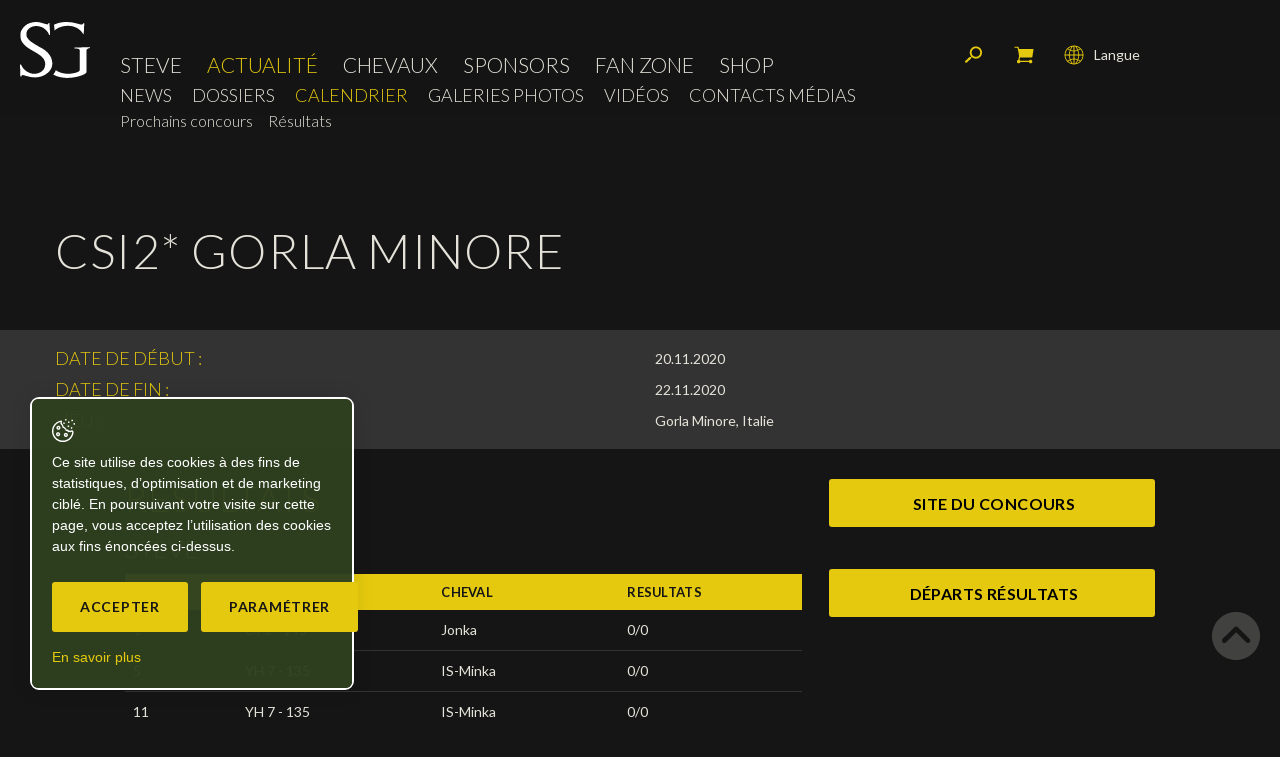

--- FILE ---
content_type: text/html; charset=utf-8
request_url: https://www.steveguerdat.com/fr/Actualite/Calendrier/CSI2-Gorla-Minore-7.html
body_size: 14519
content:
<!DOCTYPE html>
<!--
// POWERED BY ICECUBE2.NET
// DEVELOPED IN 2016
// 
// ICECUBE2.NET - THE MOST TIME AND COST EFFECTIVE WCM
// MORE THAN 1500 CUSTOMERS AND COUNTING
//
// MORE INFO AT : http://www.icecube2.net
--> 
<html xmlns="http://www.w3.org/1999/xhtml" xmlns:fb="http://www.facebook.com/2008/fbml" lang="fr" xml:lang="fr">
	<head><!-- ICVHDOC:43a0625c-eefe-4c40-97e7-4f0a6e986f4b,2.16.0.24,14.01.2026 07:40:52 -->
<!--V28 CSS3 buttons-->
<style type="text/css">
@font-face{ 
    font-family:'IceCubeIconsFont';font-weight:normal;font-style:normal; 
    src:url('//static-hostsolutions-ch.s3.amazonaws.com/IceCube/IceCubeIconsFont/IceCubeIconsFont.eot'); 
    src:url('//static-hostsolutions-ch.s3.amazonaws.com/IceCube/IceCubeIconsFont/IceCubeIconsFont.eot?#iefix') format('embedded-opentype'), 
        url('//static-hostsolutions-ch.s3.amazonaws.com/IceCube/IceCubeIconsFont/IceCubeIconsFont.woff') format('woff'), 
        url('//static-hostsolutions-ch.s3.amazonaws.com/IceCube/IceCubeIconsFont/IceCubeIconsFont.ttf') format('truetype'), 
        url('//static-hostsolutions-ch.s3.amazonaws.com/IceCube/IceCubeIconsFont/IceCubeIconsFont.svg#IceCubeIconsFont') format('svg');     
}
[data-icon]:before { font-family:'IceCubeIconsFont';content:attr(data-icon);speak:none;font-weight:normal;font-variant:normal;text-transform:none;line-height:1;-webkit-font-smoothing:antialiased;-moz-osx-font-smoothing:grayscale;margin-right:4px; }
</style>
<!--[if lte IE 7]><script type="text/javascript" src="//static-hostsolutions-ch.s3.amazonaws.com/IceCube/IceCubeIconsFont/lte-ie7.js"></script><![endif]-->

<!--/V28 CSS3 buttons-->




 
        <meta http-equiv="Content-Type" content="text/html; charset=utf-8" />
<meta name="viewport" content="width=device-width, initial-scale=1.0" />
<meta http-equiv="Content-Script-Type" content="text/javascript" />
<meta http-equiv="Content-Style-Type" content="text/css" />
<meta http-equiv="Content-Language" content="fr" />  


    
    <title>CSI2* Gorla Minore - Steve Guerdat, cavalier Suisse de saut d'obstacles - Site officiel</title>






<meta name="description" content="Steve Guerdat, cavalier Suisse de saut d'obstacles, médaillé aux Championnats d’Europe, aux Jeux Olympiques et à la Finale de la Coupe du Monde. Victorieux d'épreuves Coupe du Monde. Membre de l'IJRC et dans le Top-15 mondial." />
<meta name="keywords" content="steve guerdat, herrliberg, zurich, bassecourt, jura, jurassien, 1982, cavalier, cavalier olympique, jalisca solier, nasa, nino des buissonets, chips, carpalo, clair, come on girl, baloussini, tresor, ferrari, urs schwarzenbach, yves piaget, yves g piaget, Werner Oberholzer, artionet, yannick guerdat, trm, horses, matile, menetsattel, parlanti, manfredi, cwd, veredus, philippe guerdat, chi-w geneve, csi-w zurich, csio saint-gall, csio suisse, gct, global champions tour, fei world cup final, las vegas, cavalier romand, thomas fuchs, heidi mulari, Alexander Stursberg, rfj, radio frequence jura, tsr, rsr, srg ssr, federation suisse des sports equestres, international jumping riders club, federation equestre international, fei, brustor boy of kannan, orglando du marais, malva de silla, come girl, lampire, cayetano, geometric, mecano, tepic la silla, isovlas olympic, isovlas pialotta, tijl van het palliterland, kador du valon" />
<meta name="language" content="fr-CH" />
<meta name="robots" content="index,follow" />
<meta name="generator" content="IceCube2.Net" />		
<meta name="author" content="www.steveguerdat.com, Steve Guerdat" /> 
<meta name="publisher" content="www.steveguerdat.com, Steve Guerdat" />
<meta name="copyright" content="© 2026 Steve Guerdat - Tous droits réservés" />
		
<meta name="google-site-verification" content="lZtjGMLm2KqjZNgdMP0q8er5F3rQ6UsKYiqDSUAOkbg" />
<meta name="verify-v1" content="ZAcRm7i42h1pgHduAXPPMb68dKZVMqJ86SHYbmDHG60=" />
<meta name="facebook-domain-verification" content="sw53xifmwuxw2ghz9xat8zjtq6krk7" />

<link href="https://fonts.googleapis.com/css?family=Lato:100,300,400,400i,700,700i" rel="stylesheet">

<!-- Fav and touch icons -->
<link rel="apple-touch-icon-precomposed" sizes="144x144" href="/Htdocs/Images/ico/apple-touch-icon-144-precomposed.png">
<link rel="apple-touch-icon-precomposed" sizes="114x114" href="/Htdocs/Images/ico/apple-touch-icon-114-precomposed.png">
<link rel="apple-touch-icon-precomposed" sizes="72x72" href="/Htdocs/Images/ico/apple-touch-icon-72-precomposed.png">
<link rel="apple-touch-icon-precomposed" href="/Htdocs/Images/ico/apple-touch-icon-57-precomposed.png">
<link rel="shortcut icon" href="/favicon.ico" type="image/x-icon" />
<link rel="icon" href="/favicon.ico" type="image/x-icon" />		
<link rel="canonical" href="https://www.steveguerdat.com/fr/Actualite/Calendrier/CSI2-Gorla-Minore-7.html" />
		

    <link rel="alternate" type="application/rss+xml" title="Flux RSS des news de Steve Guerdat" href="/documents.rdf?idz=31&cid=9669" />
    <link rel="alternate" type="application/rss+xml" title="Calendrier des concours de Steve Guerdat" href="/documents.rdf?idz=31&cid=9599" />







<link rel="stylesheet" href="/css_css_20241210_v20_15FAAD39D4B22BBD93BA72FE0822F0D2.cssx" type="text/css" media="all" />




<!--[if lt IE 9]>
    <script src="http://html5shim.googlecode.com/svn/trunk/html5.js"></script>
<![endif]-->
	</head>
	<body id="topAnchor" class="IC2Render IC2Zone-31 IC2Nav-9599 IC2Page-35190 internal" oncontextmenu="return false;" oncopy="return false;" oncut="return false;" onpaste="return false;">
<!-- res:Mobile.Resources.MobileRedirection.html -->
	
		<script type="text/javascript">
		// <![CDATA[ 	
			var G_AllMapsInit = G_AllMapsInit || [];
			
/* Mécanisme de tracking
-------------------------------------------------------------- */
var _gaq = [];
//	Gtag
window.dataLayer = window.dataLayer || [];
function gtag(){dataLayer.push(arguments);}
var gtagId = 'G-5HS62CFJG1';
gtag('js', new Date());
gtag('config', gtagId);

var TrackerCategory = document.location.pathname.substring(1).replace(/\.[a-zA-Z]+$/,'');
TrackerCategory += document.location.search.replace(/[?=&]/g,'/');
TrackerCategory = TrackerCategory.replace(/ReturnURL\/[^\/]*$/);

var Tracker = { 
	Category:TrackerCategory,  
	Providers:{
		'GA':function(category,action,label,value,id){	
			if(action && action.length>0){ 		
				value = (value)?value:1; 
				if(!this.IsEditionMode){
					gtag('event', action, {
						'event_category': category,
						'event_label': label,
						'value': value
					});
				}
			}
		},
		'IC2':function(category,action,label,value,id){
			if(window.console)
			console.log('Track:',{
				'category':category,
				'action':action,
				'label':label,
				'value':value,
				'id':id	
			});
		}		
	},
	TrackEvent:function(category,action,label,value,id)
	{			
		if(typeof(category)=="undefined"){ category=this.Category; }
		if(typeof(action)=="undefined"){ action=false; }
		if(typeof(label)=="undefined"){ label=false; }
		if(typeof(value)=="undefined"){ value=false; }
		if(typeof(id)=="undefined"){ id=this.ObjectID; }
		for(var p in this.Providers) {
			this.Providers[p](category,action,label,value,id);
		}
	},
	TrackShadowboxEvent:function(sb,action)
	{		
		if(sb.link && sb.player=='img'){
			var label_title = (sb.title!='')?sb.title:'Image';
			label_title+' - '+sb.content.replace(/\?puid=[^&]+/i,'');
			this.TrackEvent('Shadowbox',action,this.ResourceTitle+':'+label_title);
		}
	},
	TrackDownloadEvent:function(category,action,label,trackid)
	{			
		var org_ResourceID = this.ResourceID;
		this.ResourceID=trackid;  
		
		this.TrackEvent(category,action,label+':'+trackid);

		this.ResourceID=org_ResourceID; 
	},
	TrackMobileEvent:function(action,label,value,id)
	{		
		var path_nav = location.pathname.substring(1).replace(/\.[a-zA-Z]+$/,'');
		path_nav += location.search.replace(/[?=&]/g,'/');
		var path_hash = location.hash.substring(2);
		path_hash = path_hash.replace(/[?=&]/g,'/');
		path_hash = path_hash.replace(/\.aspx|\.html|\.htm/g,'');
		this.Category=(path_nav+path_hash).replace(/\/$/,'');		
		this.TrackEvent(this.Category,action,label,value,id);	 
	},
	TrackEComEvent: function(action,label,value)
	{
		if(typeof(value)=="undefined"){ value=1; }
		this.TrackEvent('Shop',action,label,value,-1);
	},
	TrackOpenForm: function(formID)
	{
		this.TrackEvent("Forms","OpenForm",formID,1);
	},
	TrackCompletedForm: function(formID)
	{
		this.TrackEvent("Forms","CompletedForm",formID,1);
	},
	TrackFormState: function(formID)
	{
		var url=top.location.href;		
		if(url.indexOf("sp.FormBuilderPart")>-1) {
			this.TrackCompletedForm(formID);
		}
		else {
			this.TrackOpenForm(formID);
		}
	}
	
};
		// ]]>
		</script> 
	
		<div class="IC2Site">
        	<script type="text/javascript">
//<![CDATA[
	
		var G_ACTION_BASKET = "/scripts/modules/shop/basket.aspx?idn=9599";
	
	
	var G_CurrentNavID = "9599";
	var G_ShopCheckStockStatusOnAdd = (1!=0);
	var G_ShopCurrencyPair = 'CHFEUR';
	var G_ShopOldPricePrefix = 'Au lieu de';
	
//]]>
</script>
									

  

<div id="LowStockAlert" style="display:none">
    <h3 class="LowStockAlertTitle">Rupture de stock</h3>
    <p class="LowStockAlertMsg">Suite à une forte demande, cette combinaison est malheureusement momentanément indisponible. Le réapprovisionnement est en cours et votre commande vous sera livrée d'ici à maximum 60 jours après votre achat.<br/><br/>
Nous vous encourageons à déjà commander votre produit afin d'être certain de pouvoir en bénéficier dans les plus brefs délais.</p>
    <a href="#" class="button btnLowStockAlertCancel">Annuler</a>
	<!-- remove backorder -->
    <!--a href="#" class="button btnLowStockAlertConfirm">Poursuivre</a-->
    <div class="clear"></div>
</div>

<div id="OutOfStockAlert" style="display:none">
    <h3 class="OutOfStockAlertTitle">Rupture de stock</h3>
    <p class="OutOfStockAlertMsg">La quantité désirée pour cet article n'est plus disponible. <br/>
Avez-vous déjà jeté un oeil à la nouvelle collection ?</p>
    <a href="#" class="button btnOutOfStockAlertCancel">Annuler</a> 
    <div class="clear"></div>
</div>

<div class="IC2Basket" id="ShoppingCart">
    
    
        <div class="container">    
            <div class="cartcontent empty">
                <p>Il n'y a aucun article dans votre panier.</p>
            </div>
            <div class="cartsummary">
                <h2>Mon panier</h2>
                <div class="quantity">
                    <span class="label">Qté:</span>
                    <span class="value">0</span>
                </div>
                <div class="total">
                    <span class="label">Total:</span>
                    <span class="value"><span> </span>0</span>
                </div>
                <div class="clear"></div>
            </div>
            <div class="cartfooter">
                <a href="#" class="close" onclick="CloseCart();return false;">Fermer et continuer ses achats<span></span></a>
            </div>
        </div>
    
</div>

<div class="IC2BasketMessage" style="display: none;">
    <div class="IC2BasketMessage_Box">
        <div class="msg-svg">
            <svg version="1.1" id="tick" xmlns="http://www.w3.org/2000/svg" xmlns:xlink="http://www.w3.org/1999/xlink" x="0px" y="0px"
                 viewBox="0 0 37 37" style="enable-background:new 0 0 37 37;" xml:space="preserve">
            <path class="circ path" style="fill:none;stroke:var(--primary-color,#fff);stroke-width:3;stroke-linejoin:round;stroke-miterlimit:10;" d="
                M30.5,6.5L30.5,6.5c6.6,6.6,6.6,17.4,0,24l0,0c-6.6,6.6-17.4,6.6-24,0l0,0c-6.6-6.6-6.6-17.4,0-24l0,0C13.1-0.2,23.9-0.2,30.5,6.5z"
                />
            <polyline class="tick path" style="fill:none;stroke:var(--primary-color,#fff);stroke-width:3;stroke-linejoin:round;stroke-miterlimit:10;" points="
                11.6,20 15.9,24.2 26.4,13.8 "/>
            </svg>
        </div>
        <p>Produit ajouté à votre panier !</p>
        <a class="btn" href="/Scripts/Modules/Shop/Cart.aspx?idn=11932">Afficher le panier &raquo;</a>
    </div>
</div>
			<div id="fb-root"></div>
			<!--[if lt IE 7]>
<div style='border: 1px solid #F7941D; background: #FEEFDA; text-align: center; clear: both; height: 75px; position: relative;'>
<div style='position: absolute; right: 3px; top: 3px; font-family: courier new; font-weight: bold;'><a href='#' onclick='javascript:this.parentNode.parentNode.style.display="none"; return false;'><img src='http://www.ie6nomore.com/files/theme/ie6nomore-cornerx.jpg' style='border: none;' alt='Close this notice'/></a></div>
<div style='width: 640px; margin: 0 auto; text-align: left; padding: 0; overflow: hidden; color: black;'>
<div style='width: 75px; float: left;'><img src='http://www.ie6nomore.com/files/theme/ie6nomore-warning.jpg' alt='Warning!'/></div>
<div style='width: 275px; float: left; font-family: Arial, sans-serif;'>
<div style='font-size: 14px; font-weight: bold; margin-top: 12px;'>Vous utilisez un navigateur dépassé depuis près de 8 ans!</div>
<div style='font-size: 12px; margin-top: 6px; line-height: 12px;'>Pour une meilleure expérience web, prenez le temps de mettre votre navigateur à jour.</div>
</div>
<div style='width: 75px; float: left;'><a href='http://fr.www.mozilla.com/fr/' target='_blank'><img src='http://www.ie6nomore.com/files/theme/ie6nomore-firefox.jpg' style='border: none;' alt='Get Firefox 3.5'/></a></div>
<div style='width: 75px; float: left;'><a href='http://www.microsoft.com/downloads/details.aspx?FamilyID=341c2ad5-8c3d-4347-8c03-08cdecd8852b&DisplayLang=fr' target='_blank'><img src='http://www.ie6nomore.com/files/theme/ie6nomore-ie8.jpg' style='border: none;' alt='Get Internet Explorer 8'/></a></div>
<div style='width: 73px; float: left;'><a href='http://www.apple.com/fr/safari/download/' target='_blank'><img src='http://www.ie6nomore.com/files/theme/ie6nomore-safari.jpg' style='border: none;' alt='Get Safari 4'/></a></div>
<div style='float: left;'><a href='http://www.google.com/chrome?hl=fr' target='_blank'><img src='http://www.ie6nomore.com/files/theme/ie6nomore-chrome.jpg' style='border: none;' alt='Get Google Chrome'/></a></div>
</div></div><![endif]--> 
 
			<div id="header_print"><img src="/Htdocs/Images/header_print.png" alt="Steve Guerdat" /></div>
            <div class="IC2Wrap">				
                <header>
    <div class="navbar-wrapper">
        <div class="row-fluid">
            <div class="navbox">
                <a class="btn-navButton button visible-phone visible-tablet collapsed" data-target=".nav-collapse" data-toggle="collapse"><span class="animenubox"><span class="animenu"></span><span class="animenu"></span><span class="animenu"></span></span>Menu</a>
                <a class="brand" href="/fr/index.html"><img src="/Htdocs/Images/logo.svg" alt="Steve Guerdat"></a>
                <div class="clear"></div>
            </div>
            <div class="navbar navbar-inverse">
                <div class="nav-collapse collapse">
                    
	<ul class="nav" id="nav">
		
			<li class="level0 9624 first  hasSubNav"><a href="/fr/Steve.html" target="_self">Steve</a><a href="#" class="seeAllItem collapsed" data-target=".subNav_9624" data-toggle="collapse" onclick="return false;"><span class="animenubox"><span class="animenu"></span><span class="animenu"></span><span class="animenu"></span></span></a>
			
				<ul class="subNav_9624 collapse">
				
                    <li class="level1 9630 first "><a href="/fr/Steve/Portrait/Portrait.html" target="_self">Portrait</a>
					
					</li>
				
                    <li class="level1 9636  "><a href="/fr/Steve/Palmares/Mon-palmares.html" target="_self">Palmarès</a>
					
					</li>
				
                    <li class="level1 9859 last "><a href="/fr/Steve/Ambassadeur/Ambassadeur.html" target="_self">Ambassadeur</a>
					
					</li>
				
				</ul>
			
			</li>
		
			<li class="level0 9640  selected hasSubNav"><a href="/fr/Actualite.html" target="_self">Actualité</a><a href="#" class="seeAllItem collapsed" data-target=".subNav_9640" data-toggle="collapse" onclick="return false;"><span class="animenubox"><span class="animenu"></span><span class="animenu"></span><span class="animenu"></span></span></a>
			
				<ul class="subNav_9640 collapse">
				
                    <li class="level1 9669 first "><a href="/fr/Actualite/News.html" target="_self">News</a>
					
					</li>
				
                    <li class="level1 9888  "><a href="/fr/Actualite/Dossiers.html" target="_self">Dossiers</a>
					
					</li>
				
                    <li class="level1 9599  selected hasSubNav"><a href="/fr/Actualite/Calendrier-1.html" target="_self">Calendrier</a><a href="#" class="seeAllItem collapsed" data-target=".subNav_9599" data-toggle="collapse" onclick="return false;"><span class="animenubox"><span class="animenu"></span><span class="animenu"></span><span class="animenu"></span></span></a>
					
						<ul class="subNav_9599 collapse">
						
							<li class="level2 9656 first "><a href="/Scripts/Modules/CustomView/List.aspx?idn=9656&name=Events&past=0" target="_self">Prochains concours</a>
							
							</li>
						
							<li class="level2 9657 last "><a href="/Scripts/Modules/CustomView/List.aspx?idn=9657&name=Events&past=1" target="_self">Résultats</a>
							
							</li>
						
						</ul>
					
					</li>
				
                    <li class="level1 9693  "><a href="/fr/Actualite/Galeries-photos.html" target="_self">Galeries photos</a>
					
					</li>
				
                    <li class="level1 9638  "><a href="/fr/Actualite/Videos/Videos.html" target="_self">Vidéos</a>
					
					</li>
				
                    <li class="level1 9641 last "><a href="/fr/Actualite/Contacts-medias/Contacts-medias.html" target="_self">Contacts médias</a>
					
					</li>
				
				</ul>
			
			</li>
		
			<li class="level0 9650   hasSubNav"><a href="/fr/Chevaux.html" target="_self">Chevaux</a><a href="#" class="seeAllItem collapsed" data-target=".subNav_9650" data-toggle="collapse" onclick="return false;"><span class="animenubox"><span class="animenu"></span><span class="animenu"></span><span class="animenu"></span></span></a>
			
				<ul class="subNav_9650 collapse">
				
                    <li class="level1 9651 first "><a href="/fr/Chevaux/Mes-chevaux-de-concours.html" target="_self">Mes chevaux de concours</a>
					
					</li>
				
                    <li class="level1 9653  "><a href="/fr/Chevaux/En-souvenir-de.html" target="_self">En souvenir de</a>
					
					</li>
				
                    <li class="level1 9652 last "><a href="/fr/Chevaux/Etalon-reproducteur/Tresor-V.html" target="_self">Etalon reproducteur</a>
					
					</li>
				
				</ul>
			
			</li>
		
			<li class="level0 9628   hasSubNav"><a href="/fr/Sponsors.html" target="_self">Sponsors</a><a href="#" class="seeAllItem collapsed" data-target=".subNav_9628" data-toggle="collapse" onclick="return false;"><span class="animenubox"><span class="animenu"></span><span class="animenu"></span><span class="animenu"></span></span></a>
			
				<ul class="subNav_9628 collapse">
				
                    <li class="level1 9661 first "><a href="/fr/Sponsors/Proprietaires/Mes-genereux-mecenes.html" target="_self">Propriétaires</a>
					
					</li>
				
                    <li class="level1 9735  "><a href="/fr/Sponsors/Sponsors-officiels/Mes-sponsors-officiels.html" target="_self">Sponsors officiels</a>
					
					</li>
				
                    <li class="level1 9662 last "><a href="/fr/Sponsors/Partenaires-officiels/Mes-partenaires.html" target="_self">Partenaires officiels</a>
					
					</li>
				
				</ul>
			
			</li>
		
			<li class="level0 9627   hasSubNav"><a href="/fr/Fan-zone.html" target="_self">Fan zone</a><a href="#" class="seeAllItem collapsed" data-target=".subNav_9627" data-toggle="collapse" onclick="return false;"><span class="animenubox"><span class="animenu"></span><span class="animenu"></span><span class="animenu"></span></span></a>
			
				<ul class="subNav_9627 collapse">
				
                    <li class="level1 9716 first "><a href="/fr/Fans-Club/Autographes/Dedicace.html" target="_self">Autographes</a>
					
					</li>
				
                    <li class="level1 9883 last "><a href="/fr/Fan-zone/Social-Newsroom/Social-Newsroom.html" target="_self">Social Newsroom</a>
					
					</li>
				
				</ul>
			
			</li>
		
			<li class="level0 13035 last "><a href="/fr/Shop/SG-collection-Steve-Guerdat.html" target="_self">Shop</a>
			
			</li>
		
        <li class="level0 languages visible-tablet visible-phone"><a href="/fr/index.html">Français</a></li>
        <li class="level0 languages visible-tablet visible-phone"><a href="/en/index.html">English</a></li>
        <li class="level0 languages visible-tablet visible-phone"><a href="/de/index.html">Deutsch</a></li>
        <li class="level0 searchMobile visible-tablet visible-phone">
            <div class="searchBox">
                <div class="search">
                    <form action="/Scripts/Modules/Search/List.aspx" method="get" class="search-form" role="search">
    <div id="searchBox">
        <input type="hidden" name="idn" value="9884" />
        <input type="hidden" name="z" value="31" />
        <input type="hidden" name="if" value="1" />
        <input type="hidden" name="op" value="1" />
        <label accesskey="5" for="search">Mots clés</label>
        <input type="text" class="txt" value="Recherche" name="s" id="SmallSearchField"
            onfocus="this.value=(this.value!='Recherche')?this.value:''" 
            onblur="this.value=(this.value=='')?'Recherche':this.value" />
        <button class="button" name="search" type="submit"><span class="sprite"></span>Rechercher</button>
    </div>
</form>
                </div>
            </div>
        </li>
    </ul>


                </div>
                <div class="clear"></div>
                
<div class="subnavigation visible-desktop">
    <ul>
    
        <li class="level0 first "><a href="/fr/Actualite/News.html" target="_self">News</a>
        
        </li>
    
        <li class="level0  "><a href="/fr/Actualite/Dossiers.html" target="_self">Dossiers</a>
        
        </li>
    
        <li class="level0  selected"><a href="/fr/Actualite/Calendrier-1.html" target="_self">Calendrier</a>
        
            <ul>
            
                <li class="level1 first "><a href="/Scripts/Modules/CustomView/List.aspx?idn=9656&name=Events&past=0" target="_self">Prochains concours</a>
                
                </li>
            
                <li class="level1 last "><a href="/Scripts/Modules/CustomView/List.aspx?idn=9657&name=Events&past=1" target="_self">Résultats</a>
                
                </li>
            
            </ul>
        
        </li>
    
        <li class="level0  "><a href="/fr/Actualite/Galeries-photos.html" target="_self">Galeries photos</a>
        
        </li>
    
        <li class="level0  "><a href="/fr/Actualite/Videos/Videos.html" target="_self">Vidéos</a>
        
        </li>
    
        <li class="level0 last "><a href="/fr/Actualite/Contacts-medias/Contacts-medias.html" target="_self">Contacts médias</a>
        
        </li>
    
    </ul>
</div>


                <div class="clear"></div>
            </div>
            <div class="tools">
                <div class="rolexWatch" id="rolexContainer">
                    
                    <iframe src="https://static.rolex.com/clocks/2024/steve_guerdat_mobile_fr_HTML_90x90/rolex.html" style="width:90px;height:90px;border:0;margin:0;padding:0;overflow:hidden;scroll:none" SCROLLING=NO frameborder="NO"></iframe>
                </div>
                <div class="languages visible-desktop">
                    <a href="#" class="collapsed" data-target=".langBox" data-toggle="collapse" onClick="return false;"><span class="sprite"></span>Langue</a>
                    <div class="langBox collapse">
                        
                            
                            
                                <a class="fr selected" href="/fr/index.html">Français</a>
                            
                            
                                <a class="en" href="/en/News/Calendar/CSI2-Gorla-Minore-6.html">English</a>
                            
                            
                            
                                <a class="de" href="/de/News/Kalender/CSI2-Gorla-Minore-6.html">Deutsch</a>
                            
                            	
                        
                        
                        <div class="clear"></div>
                    </div>
                </div>
                <div class="cart">
                    <a href="/Scripts/Modules/Shop/Cart.aspx?idn=11932"><span class="sprite"></span>Mon panier</a>
                </div>
                <div class="searchBox visible-desktop">
                    <a href="#" class="research collapsed" data-target=".search" data-toggle="collapse" onClick="jQuery(this).fadeOut(300);return false;"><span class="sprite"></span>Rechercher</a>
                    <div class="search collapse">
                        <form action="/Scripts/Modules/Search/List.aspx" method="get" class="search-form" role="search">
    <div id="searchBox">
        <input type="hidden" name="idn" value="9884" />
        <input type="hidden" name="z" value="31" />
        <input type="hidden" name="if" value="1" />
        <input type="hidden" name="op" value="1" />
        <label accesskey="5" for="search">Mots clés</label>
        <input type="text" class="txt" value="Recherche" name="s" id="SmallSearchField"
            onfocus="this.value=(this.value!='Recherche')?this.value:''" 
            onblur="this.value=(this.value=='')?'Recherche':this.value" />
        <button class="button" name="search" type="submit"><span class="sprite"></span>Rechercher</button>
    </div>
</form>
                    </div>
                </div>
                <div class="clear"></div>
            </div>
        </div>
        <div class="clear"></div>
    </div>
</header>
                <div class="mainContainer">
                    <div class="container">
                    	<h1 class="pageTitle">CSI2* Gorla Minore</h1>
</div>
<div class="properties events">
    <div class="content">
        <div class="container">
            <div class="row-fluid"><div class="span6 title"><p>Date de début :</p></div><div class="span6 description"><p>20.11.2020</p></div></div>
            <div class="row-fluid"><div class="span6 title"><p>Date de fin :</p></div><div class="span6 description"><p>22.11.2020</p></div></div>
            <div class="row-fluid"><div class="span6 title"><p>Lieu :</p></div><div class="span6 description"><p>Gorla Minore, Italie</p></div></div>
        </div>
    </div>
</div>
<div class="container">
    <div class="content">
        
        





    <div class="generalPadding dropdownBox">
    <div class="row-fluid">
        <div class="span8">
            <div class="clear PL_Standard_Double_3_Left">
                 
                    <div class="part BlocTable">
	
	<h2 class="default-title">Résultats</h2>
	
	
	<h3 class="default-subtitle">Steve</h3>
	
	<div class="box">
		
			<table border="1" cellpadding="1" cellspacing="1" class="table-1" style="width:100%">
	<thead>
		<tr>
			<th scope="col">Rang</th>
			<th scope="col" style="width:180px">Epreuve</th>
			<th scope="col">Cheval</th>
			<th scope="col">Resultats</th>
		</tr>
	</thead>
	<tbody>
		<tr>
			<td>1</td>
			<td>GP2* 145</td>
			<td style="width:170px">Jonka</td>
			<td>0/0</td>
		</tr>
		<tr>
			<td>5</td>
			<td>YH 7 - 135</td>
			<td style="width:170px">IS-Minka</td>
			<td>0/0</td>
		</tr>
		<tr>
			<td>11</td>
			<td>YH 7 - 135</td>
			<td style="width:170px">IS-Minka</td>
			<td>0/0</td>
		</tr>
		<tr>
			<td>6</td>
			<td>YH 7 - 135</td>
			<td style="width:170px">PB Djazz D'arvor</td>
			<td>0/0</td>
		</tr>
		<tr>
			<td>&nbsp;</td>
			<td>YH 7 - 135</td>
			<td style="width:170px">PB Djazz D'arvor</td>
			<td>0/0</td>
		</tr>
		<tr>
			<td>&nbsp;</td>
			<td>YH 7 - 135</td>
			<td style="width:170px">PB Djazz D'arvor</td>
			<td>4</td>
		</tr>
	</tbody>
</table>
		
	</div>
</div>
<div class="part BlocTable">
	
	
	<h3 class="default-subtitle">Alain Jufer</h3>
	
	<div class="box">
		
			<table border="1" cellpadding="1" cellspacing="1" class="table-1" style="width:100%">
	<thead>
		<tr>
			<th scope="col">Rang</th>
			<th scope="col" style="width:180px">Epreuve</th>
			<th scope="col">Cheval</th>
			<th scope="col">Resultats</th>
		</tr>
	</thead>
	<tbody>
		<tr>
			<td>3</td>
			<td>GP2* 145</td>
			<td style="width:170px">Cornet MM</td>
			<td>0/0</td>
		</tr>
		<tr>
			<td>&nbsp;</td>
			<td>145</td>
			<td style="width:170px">Dante MM</td>
			<td>8</td>
		</tr>
		<tr>
			<td>&nbsp;</td>
			<td>135</td>
			<td style="width:170px">Arthemis des Sources</td>
			<td>0/0</td>
		</tr>
		<tr>
			<td>&nbsp;</td>
			<td>140</td>
			<td style="width:170px">Arthemis des Sources</td>
			<td>4</td>
		</tr>
		<tr>
			<td>&nbsp;</td>
			<td>135</td>
			<td style="width:170px">Golden Future MM</td>
			<td>0/0</td>
		</tr>
		<tr>
			<td>&nbsp;</td>
			<td>135</td>
			<td style="width:170px">Golden Future MM</td>
			<td>4</td>
		</tr>
		<tr>
			<td>4</td>
			<td>YH 6ans</td>
			<td style="width:170px">Kosimo</td>
			<td>0/4</td>
		</tr>
		<tr>
			<td>5</td>
			<td>YH 6ans</td>
			<td style="width:170px">Kosimo</td>
			<td>0/4</td>
		</tr>
	</tbody>
</table>
		
	</div>
</div>
<div class="part BlocTable">
	
	<h2 class="default-title">Résultats</h2>
	
	
	<h3 class="default-subtitle">Anthony Bourquard</h3>
	
	<div class="box">
		
			<table border="1" cellpadding="1" cellspacing="1" class="table-1" style="width:100%">
	<thead>
		<tr>
			<th scope="col">Rang</th>
			<th scope="col" style="width:180px">Epreuve</th>
			<th scope="col">Cheval</th>
			<th scope="col">Resultats</th>
		</tr>
	</thead>
	<tbody>
		<tr>
			<td>11</td>
			<td>GP2* 145</td>
			<td style="width:170px">Cornet 39</td>
			<td>0/8</td>
		</tr>
		<tr>
			<td>&nbsp;</td>
			<td>140</td>
			<td style="width:170px">Cornet 39</td>
			<td>0/4</td>
		</tr>
		<tr>
			<td>6</td>
			<td>145</td>
			<td style="width:170px">Comedie de Talma</td>
			<td>0</td>
		</tr>
		<tr>
			<td>7</td>
			<td>YH 7 ans</td>
			<td style="width:170px">Quilana Denfer</td>
			<td>0/0</td>
		</tr>
		<tr>
			<td>&nbsp;</td>
			<td>YH 7 ans</td>
			<td style="width:170px">Quilana Denfer</td>
			<td>4</td>
		</tr>
		<tr>
			<td>9</td>
			<td>YH 7 ans</td>
			<td style="width:170px">Sis Is Susi HH</td>
			<td>0/0</td>
		</tr>
	</tbody>
</table>
		
	</div>
</div>
 
                	
            </div>
        </div>
        <div class="span4">
            <div class="clear PL_Standard_Double_3_Right">
                 
                    <div class="part BlocButton"> 
	
	
	<div class="box">
        <a style="display:inline-block;border:none;text-decoration:none;margin:0;color:#000000;background:#e5c90e;width:96%;text-align:center;font-size:1.1428em;line-height:1em;padding:1em 2%;-moz-border-radius:3px;-webkit-border-radius:3px;border-radius:3px;" href="https://equieffe.it/prossimi-concorsi/" target="_blank" data-icon="">site du concours</a>
	</div>
</div><div class="part BlocButton"> 
	
	
	<div class="box">
        <a style="display:inline-block;border:none;text-decoration:none;margin:0;color:#000000;background:#e5c90e;width:96%;text-align:center;font-size:1.1428em;line-height:1em;padding:1em 2%;-moz-border-radius:3px;-webkit-border-radius:3px;border-radius:3px;" href="https://equieffe.it/prossimi-concorsi/" target="_blank" data-icon="">Départs Résultats</a>
	</div>
</div> 
                	
            </div>
        </div>
    </div>
</div>

<div class="clear EZ_TopColumn">
    
        
    
</div>
<div class="row-fluid">
	<div class="span6 EZ_LeftColumn"> 
		
			
			
	</div>
	<div class="span6 EZ_RightColumn"> 
		
			
		
	</div>
</div>
<div class="clear EZ_BottomColumn"> 
    
        
    
</div>
<div class="row-fluid">
	<div class="span6 EZ_Left2Column"> 
		
			
			
	</div>
	<div class="span6 EZ_Right2Column"> 
		
			
		
	</div>
</div>
<div class="clear"></div>



        
<div class="LinkCategory">
	 
        
            
            
                <a href="/Scripts/Modules/CustomView/List.aspx?idn=9657&name=Events&past=1" class="button">Retour</a>
            
        
	
	
</div>






        
        <div class="clear"></div>
    </div> 
                    </div>
                </div>
                <div class="clear"></div>
    <div class="sponsors">
        <div class="content">
            <div class="container">
                <div class="row-fluid bigSponsors">
                    <div class="span4">
                        <h2>Mécénat</h2>
                        <div class="row-fluid">
                            
                                <div class="span5 "><a href="/Scripts/Index.aspx?id=24447#Albfuhren"><img src="/Htdocs/Images/sponsors/albfuhren.png" alt="Hofgut Albführen"></a></div>
                                <div class="span5"><a href="/Scripts/Index.aspx?id=24447#Chc"><img src="/Htdocs/Images/sponsors/chc.png" alt="CHC Horses"></a></div>
								<!--<div class="span4"><a href="/Scripts/Index.aspx?id=24447#Bucheler"><img src="/Htdocs/Images/sponsors/Bucheler.png" alt="Bucheler"></a></div>-->
                            
                            
                            
                        </div>
                    </div>
                    <div class="span8">
                        <h2>Sponsors</h2>
                        <div class="row-fluid">
                            
								<div class="span2"><a href="/Scripts/Index.aspx?id=24448#Rolex"><img src="/Htdocs/Images/sponsors/rolex.png" alt="Rolex"></a></div>
								<div class="span3"><a href="/Scripts/Index.aspx?id=24448#LandRover"><img src="/Htdocs/Images/sponsors/LandRoverLogoFooter.png" alt="Land Rover"></a></div>
                                <!-- <div class="span3"><a href="/Scripts/Index.aspx?id=24448#Hermes"><img src="/Htdocs/Images/sponsors/Hermes.png" alt="Hermes"></a></div> -->
						        <div class="span2"><a href="https://www.horseware.com/" target="_blank" rel="noopener"><img src="/Htdocs/Images/sponsors/horsewareSponsor.png" alt="Horseware"></a></div>
                                <!--div class="span3"><a href="/Scripts/Index.aspx?id=24448#Hermes"><img src="/Htdocs/Images/sponsors/Hermes.png" alt="Hermes"></a></div-->
                                <div class="span2"><a href="https://harcour.fr/" target="_blank"><img src="/Htdocs/Images/sponsors/harcour.png" alt="Harcour" style="margin-top: 15%;"></a></div>
                                <div class="span2"><a href="https://voltairedesign.com/fr/" target="_blank"><img alt="Voltaire Design" src="/Htdocs/Images/sponsors/voltaire.png" style="margin-top: -20%;"></a></div>
							
                            
                            
                        </div>
                    </div>
                </div>
                <div class="row-fluid smallSponsors">
                    <h2>Partenaires</h2>
                    
                        <!--<div class="item"><a href="https://harcour.fr/" target="_blank"><img src="/Htdocs/Images/sponsors/harcour.png" alt="Harcour" style="margin-top: 15%;"></a></div>
                        <div class="item"><a href="https://voltairedesign.com/fr/" target="_blank"><img src="/Htdocs/Images/sponsors/voltaire.png" alt="Voltaire Design"></a></div>-->
                        <div class="item index_0"><a href="/fr/Sponsors/Partenaires-officiels/Mes-partenaires.html"><img src="/Htdocs/Images/sponsors/parlanti.png" alt="Parlanti Roma"></a></div>
                        <div class="item"><a href="/fr/Sponsors/Partenaires-officiels/Mes-partenaires.html"><img src="/Htdocs/Images/sponsors/KASK.png" alt="KASK"></a></div>
						<div class="item"><a href="/fr/Sponsors/Partenaires-officiels/Mes-partenaires.html"><img src="/Htdocs/Images/sponsors/Hypona_2.png" alt="Hypona"></a></div>
                        <div class="item"><a href="/fr/Sponsors/Partenaires-officiels/Mes-partenaires.html"><img src="/Htdocs/Images/sponsors/trm.png" alt="TRM"></a></div>
                        <div class="item"><a href="/fr/Sponsors/Partenaires-officiels/Mes-partenaires.html"><img src="/Htdocs/Images/sponsors/artionet.png" alt="Artionet Web Agency"></a></div>
                        <div class="item"><a href="/fr/Sponsors/Partenaires-officiels/Mes-partenaires.html"><img src="/Htdocs/Images/sponsors/veredus.png" alt="Veredus"></a></div>
                        <!--div class="item"><a href="https://www.swiza.com/" target="_blank" rel="noopener"><img src="/Htdocs/Images/sponsors/Swiza.png" alt="Swiza"></a></div-->
                        <!--<div class="item"><a href="https://www.ijrc.org/" target="_blank" rel="noopener"><img src="/Htdocs/Images/sponsors/IJRC.png" alt="International Jumping Riders Club"></a></div>-->
                    
                    
                    
                     <div class="clear"></div>
                </div>
            </div>
        </div>
    </div>
    <div class="clear"></div>
    <footer>
        <div class="inner">
            <div class="container">
                <div class="row-fluid">
                    <div class="span4">
                        <!-- SEZ layout_id: LM_Shared_Z31 -->
                    </div>
                    <div class="span4">
                        <!-- SEZ layout_id: LM_Shared_Z31 -->
                    </div>
                    <div class="span4">
                        <!-- SEZ layout_id: LM_Shared_Z31 -->
                    </div>
                </div>
            </div>
        </div>
        <div class="copyright">
            <div class="container">
                <div class="row-fluid">
                    <div class="span7">
                        <p>Copyright © SG - 2026 - Tous droits réservés</p>
                    </div>
                    <div class="span5">
                        <p><a href="http://www.artionet.com" target="_blank">Powered by Artionet</a><br /><span class="desktopSpace"> - </span><a href="http://www.icecube2.net" target="_blank">Generated with IceCube2.Net</a></p>
                    </div>
                </div>
            </div>
        </div>
    </footer>
    <a href="#topAnchor" class="backToTop"><span class="sprite"></span></a>
            </div>
        </div>
		
		<script type="text/javascript">
		var CurrentNavID = 9599;
		</script>
		<script type="text/javascript">
			const passwordLength = 12;
			const passwordSpecial = `!#$%&*@\.,?:-_{}[]|\+'"()=~^;<>ÀÁÂÃÄÅÆÇÈÉÊËÌÍÎÏÐÑÒÓÔÕÖØÙÚÛÜÝÞßàáâãäåæçèéêëìíîïðñòóôõöøùúûüýþÿ`;
			const passwordValidation = (() => {
				let regex = "^(?=.*[a-z])(?=.*[A-Z])(?=.*\d)(?=.*[^\da-zA-Z]).{{{0},}}$";
				let minSize = "12";
				return new RegExp(regex.replace('{{{0},}}', '{' + minSize + ',}'));
			})();
		</script>
		
		<script type="text/javascript" src="/js_prod_js_02082016_v3_DDF88F6F08923F529291E0492E50241F.jsx"></script>
        
        
        
        
        
        
        
		
		
        
        
        
        
		<script type="text/javascript" src="/Scripts/javascript/lang/fr.js"></script>
        
		
		<script type="text/javascript" src="/Scripts/javascript/jquery/json.min.js"></script> 
		
		<script type="text/javascript" src="/Scripts/javascript/Shop.js"></script> 
		
		<script type="text/javascript" src="/ajaxpro/Site.Ajax.Cart,Site.ashx"></script> 
						
		
		<script type='text/javascript' src='https://platform-api.sharethis.com/js/sharethis.js#property=68839564a2891372bdbfc468&product=sop' async='async'></script>



		<script type="text/javascript">
		// <![CDATA[ 
			if(Translate.Shadowbox){ Shadowbox.lang=Translate.Shadowbox; }
			Shadowbox.init({
				onOpen:function(sb){ Tracker.TrackShadowboxEvent(sb,'Open'); },
				onChange:function(sb){ Tracker.TrackShadowboxEvent(sb,'Change'); },
				onClose:function(sb){ Tracker.TrackShadowboxEvent(sb,'Close'); }
			});
	
			jQuery.noConflict();
			var navOpen = false;
			jQuery(document).ready(function(){
				var $container = jQuery('#og-grid');
				/*$container.masonry({
					itemSelector: 'li',
					columnWidth: '.sizer'
				});*/
				//InitBlogArchive('fr');
				
				
				// cacher tous les  place palmarès
				jQuery(".palmaresArea").hide();
				
				
				// cacher zone sponsor quand rio 2016
				var background = jQuery(".mainContainer").css("background-image");
				if (background && background.indexOf("London2012") !== -1) {
					jQuery(".sponsors,.rolexWatch").hide();
				}
				if (background && background.indexOf("Rio2016") !== -1) {
					jQuery(".sponsors,.rolexWatch").hide();
				}
				if (background && background.indexOf("Tokyo2020") !== -1) {
					jQuery(".sponsors,.rolexWatch").hide();
				}
				if (background && background.indexOf("Paris2024") !== -1) {
					jQuery(".sponsors,.rolexWatch").hide();
				}
			});
			try
			{
			FB.init({
				appId: 170526356407957,  
				status: true, 
				cookie: true, 
				xfbml: true,oauth:true
			});
			} catch (e){}
			var NavID = 9599;
			
			function palmares(obj) {
				jQuery(".palmaresArea").hide();
				
				var year = parseInt(obj.innerHTML);
				//console.log(year);
				
				var allPalmares = jQuery(".palmaresArea");
				//console.log(allPalmares);
				
				// get the high year in dropdown list
				var temp = -1000;
				jQuery.each(jQuery(".BlocHtml .dropdown ul li a"), function(i, val) {
					var currentYear = parseInt(val.innerHTML);
					if (currentYear > temp) {
						temp = currentYear;
					}
				});
				
				var index = /*2016*/temp - year; // if 2016 then 2016 - 2016 = 0
				jQuery(allPalmares[index]).show();
				
				jQuery("#buttonTitle").text("Année : " + year);
				return false;
			}
		// ]]>
		</script>
		
		<script type="text/javascript">
//<![CDATA[		
if (typeof jQuery != 'undefined') {
    jQuery(document).ready(function() {
        var filetypes = /(\.(zip|exe|pdf|doc*|xls*|ppt*|mp3)|(\?download=1))$/i;		
        jQuery('a').each(function() {
            var href = jQuery(this).attr('href');
            if (href && (href.match(/^https?\:/i)) && (!href.match(document.domain))) {
                jQuery(this).click(function() {
					var rel = jQuery(this).attr('rel');
					if(rel && rel.match(/^shadowbox/)){
						return false;						
					}
					else{
						var extLink = href.replace(/^https?\:\/\//i, '');
						Tracker.TrackEvent('External links','Click',extLink);
						if (this.target.toLowerCase() != '_blank') {
							setTimeout(function() { location.href = href; }, 200);
							return false;
						}
					}
                });
            }
            else if (href && href.match(/^mailto\:/i)) {
                jQuery(this).click(function() {
                    var mailLink = href.replace(/^mailto\:/i, '');
					Tracker.TrackEvent('Email','Click',mailLink);
                });
            }
            else if (href && href.match(filetypes)) {
                jQuery(this).click(function() {
                    var extension = (/[.]/.exec(href)) ? /[^.]+$/.exec(href) : '';
					if(extension.length>0){
						extension = extension[0].replace(/\?download=1/i,'');
					}
                    var filePath = href;
					var fileID = /Files\/v\/([^.]+)\./i.exec(href);
					fileID = (fileID!=null?fileID[1]:'');
					
					
					var trackID = 'r_f'+fileID;
					
					Tracker.TrackDownloadEvent('Files - '+extension.toUpperCase(),'Download',filePath,trackID);
                    if (this.target.toLowerCase() != '_blank') {
                        setTimeout(function() { location.href = href; }, 200);
                        return false;
                    }
                });
            }
        });
    });
}
//]]>
</script> 
		<script type="text/javascript" async>
//<![CDATA[		   
	(function() {
		var GTM_File = document.createElement('script'); GTM_File.type = 'text/javascript'; GTM_File.async = true;
		GTM_File.src = 'https://www.googletagmanager.com/gtag/js?id=' + gtagId;
		var s = document.getElementsByTagName('script')[0]; s.parentNode.insertBefore(GTM_File, s);
	})();
//]]>

</script>

<script async src="https://shown.io/metrics/RB3e2Rgp8W" type="text/javascript"></script>
        
        
        
		<script type="text/javascript">
			/* * * CONFIGURATION VARIABLES: EDIT BEFORE PASTING INTO YOUR WEBPAGE * * */
			var disqus_shortname = 'steveguerdat'; // required: replace example with your forum shortname
			var disqus_config = function(){ this.language = "fr";};
			/* * * DON'T EDIT BELOW THIS LINE * * */
			(function () {
			var s = document.createElement('script'); s.async = true;
			s.type = 'text/javascript';
			s.src = '//' + disqus_shortname + '.disqus.com/count.js';
			(document.getElementsByTagName('head')[0] || document.getElementsByTagName('body')[0]).appendChild(s);
			}());
		</script>
		
	<style scoped>
    #cookiesBanner{position:fixed;bottom:30px;left:30px;z-index:10002;transition:all 1s;width:300px;width:clamp(280px, 26vw, 320px);border-radius:9px;box-shadow:0 0 20px rgba(0, 0, 0, .12);font-family:Raleway,-apple-system,BlinkMacSystemFont,"Segoe UI",Roboto,"Helvetica Neue",Arial,sans-serif,"Apple Color Emoji","Segoe UI Emoji","Segoe UI Symbol";font-weight:300;display:none;border:solid 2px var(--cookie-color, #fff);font-weight: normal;}
    #cookiesBanner.available0{display:none}
    #cookiesBanner.cookiesBannerHide{bottom:-100%}
    #cookiesBannerBG{position:absolute;top:0;left:0;width:100%;height:100%;opacity:.97;background:#2f4021;border-radius:6px}
    #cookiesBannerBox{position:relative;padding:20px}
    #cookiesBannerTitle {display: flex;gap: .4rem;font-weight: 400;color: var(--cookie-color, #fff);margin: 0 0 10px;}
    #cookiesBannerText{font-size:14px;line-height:21px;color: #fff;}
    .cookiesBannerBtn{position:relative;z-index:1;margin:15px 0 0;display: grid;row-gap: .3rem;}
    .cookiesBannerBtn > div {display: grid;grid-template-columns: 1fr 1fr;gap: .4rem;}
    .cookiesBannerBtn > button {font-weight: 400;text-decoration: underline;}
    .cookiesBannerBtn :is(a, button){text-decoration:none;font-size:14px;line-height:1;display:inline-block;padding:9px 10px 9px;white-space:nowrap;background:var(--cookie-bg, var(--primary-color, #000));color: var(--cookie-color, #FFF);border:1px solid var(--cookie-color, #000);border-radius:30px;transition:all ease .3s;text-align: center;}
    .cookiesBannerBtn :is(a, button):not(:only-child):hover {text-decoration: underline;}
    .cookiesBannerBtn :is(a, button):is(:only-child, :first-child):hover {color: var(--cookie-btn-hover, var(--cookie-bg, var(--primary-color, #000)));background: var(--cookie-color, #fff);text-decoration: none;}
    #cookiesBannerChoices {display: flex;flex-direction: column;gap: .9rem;}
    #cookiesBannerChoices > div {position: relative;}
    #cookiesBannerChoices details {display: flex;gap:.2rem;flex-direction: column;color: #fff;}
    #cookiesBannerChoices summary {display: revert;cursor: pointer;}
    #cookiesBannerChoices summary:focus {outline: none;}
    #cookiesBannerChoices summary > div {display: flex;justify-content: space-between;}
    #cookiesBannerChoices summary span {font-weight: 400;}
    #cookiesBannerChoices .switch {display: inline-block;width: 46px;height: 22px;position: absolute;top: 0;right: 0;}
    #cookiesBannerChoices .switch input {opacity: 0;width: 0;height: 0;}
    #cookiesBannerChoices .slider {position: absolute;cursor: pointer;inset: 25% 0 0 0;background-color: var(--cookie-color2, #ccc);transition: .4s;border-radius: 24px;border: 1px solid var(--cookie-color, #fff);width: 46px;height: 12px;}
    #cookiesBannerChoices .slider:before {position: absolute;content: "";height: 22px;width: 22px;left: -4px;bottom: -6px;background-color:#fff;transition: .4s;border-radius: 50%;}
    #cookiesBannerChoices input:checked + .slider {background-color: var(--cookie-bg2, var(--primary-color-variant, #333));}
    #cookiesBannerChoices input:disabled + .slider {background-color: var(--cookie-color3, #9f9f9f);cursor: not-allowed;}
    #cookiesBannerChoices input:focus + .slider {box-shadow: 0 0 1px var(--cookie-bg2, var(--primary-color-variant, #1e8fa4));}
    #cookiesBannerChoices input:checked + .slider:before {transform: translateX(30px);}
    @media(max-width:480px){
        #cookiesBanner{left:15px;width:calc(100% - 30px)}
        #cookiesBannerBox{padding:20px 5%;}
    }
    .updateCookies {display: block;font-size: .8rem;text-decoration: underline;background: none;border: 0;padding: 0;margin: 0;}
    .updateCookies:hover {color: var(--standard-text-color, #000);}

</style>

<div id="cookiesBanner" class="available1 hidden-print">
    <div id="cookiesBannerBG"></div>
    <div id="cookiesBannerBox">
        <div id="cookiesBannerTitle">
            <svg version="1.1" id="Layer_1" xmlns="http://www.w3.org/2000/svg" xmlns:xlink="http://www.w3.org/1999/xlink" x="0px" y="0px" width="23.4px" height="23.4px" viewBox="0 0 23.4 23.4" style="enable-background:new 0 0 23.4 23.4;" xml:space="preserve">
                <path id="miam" class="st0" d="M20,11.5c0.3-0.2,0.6-0.1,0.8,0.1c0.9,0.8,1.3,1.3,1.2,1.8c-0.5,6.1-5.9,10.6-11.9,10.1  C4,22.9-0.5,17.5,0,11.5c0.4-5,4.2-9.1,9.2-9.9C9.6,1.5,10,1.7,10.1,2c0.1,0.2,0.1,0.4,0.1,0.6c0,0.3-0.1,0.6-0.2,0.9  C9.9,3.7,9.9,3.9,9.9,4C10,4.1,10,4.2,10.1,4.3c0.1,0.1,0.1,0.3,0.2,0.5c0,0.1,0.1,0.2,0.1,0.2c0.6,0.6,1.1,1.3,1.3,2.1  c0.1,0.3,0.1,0.6,0.2,1l1,0.2c0.2,0,0.3,0.2,0.4,0.3c0.3,0.4,0.5,0.8,0.6,1c0,0.1,0.1,0.1,0.2,0.2c-0.1-0.1-0.1-0.1-0.2-0.1  c0.1,0,0.2,0,0.3,0.1c0.2,0.1,0.4,0.3,0.4,0.5c0.1,0.1,0.2,0.5,0.2,0.4c0,0.1,0.1,0.2,0.2,0.3c0,0,0.1,0,0.1-0.1  c-0.1,0,0.2-0.1,0.3-0.1c0.2-0.1,0.4-0.1,0.6-0.1c0.7,0.1,1,0.5,1.2,1.2l0,0.1c0.2,0,0.4,0,0.5-0.1c0.2-0.1,0.3-0.1,0.5-0.2  c0.3-0.1,0.6,0,0.8,0.3C19.3,11.9,19.7,11.7,20,11.5z M8.7,3c-5.2,1.3-8.3,6.6-7,11.7s6.6,8.3,11.7,7c3.9-1,6.8-4.4,7.2-8.4  c0,0,0-0.1-0.1-0.1c-0.1-0.1-0.2-0.2-0.3-0.3c-0.3,0.2-0.6,0.3-0.9,0.5c-0.2,0.1-0.4,0.1-0.6,0.1c-0.3,0-0.5-0.1-0.7-0.3  c-0.4,0.1-0.8,0.2-1.2,0.2c-0.4,0-0.7-0.2-0.9-0.5c-0.1-0.2-0.2-0.4-0.2-0.6c0-0.1,0-0.1,0-0.1s0-0.1,0-0.1c-0.3,0.2-0.7,0.3-1,0.2  c-0.5-0.1-0.8-0.4-1.1-1.1c0,0-0.2-0.3-0.2-0.4c-0.5-0.4-0.8-0.8-1.1-1.4l-1.1-0.3C11,9.2,10.8,9,10.7,8.8c-0.1-0.6-0.3-1-0.3-1.4  c-0.1-0.3-0.3-0.6-0.4-0.9C9.8,6.4,9.8,6.2,9.7,6.1C9.5,6,9.3,5.9,9.2,5.7C9.1,5.5,9.1,5.4,9,5.2l0-0.1C8.6,5,8.4,4.5,8.5,4.1  c0-0.3,0.1-0.6,0.2-0.9L8.7,3z M14,1.7c-0.5,0-0.9-0.4-0.9-0.9S13.5,0,14,0s0.9,0.4,0.9,0.9c0,0,0,0,0,0C14.8,1.3,14.4,1.7,14,1.7z   M22.6,5.9c-0.5,0-0.9-0.4-0.9-0.9c0-0.5,0.4-0.9,0.9-0.9c0.5,0,0.9,0.4,0.9,0.9C23.4,5.5,23.1,5.9,22.6,5.9L22.6,5.9z M19.8,10  C19.4,10,19,9.6,19,9.1c0-0.5,0.4-0.9,0.9-0.9c0.5,0,0.9,0.4,0.9,0.9v0C20.7,9.6,20.3,10,19.8,10z M20.5,2.4c-0.5,0-0.9-0.4-0.9-0.9  c0-0.5,0.4-0.9,0.9-0.9c0.5,0,0.9,0.4,0.9,0.9c0,0,0,0,0,0C21.4,2,21,2.4,20.5,2.4C20.5,2.4,20.5,2.4,20.5,2.4L20.5,2.4z M16.7,8.3  c-0.5,0-0.9-0.4-0.9-0.9s0.4-0.9,0.9-0.9c0.5,0,0.9,0.4,0.9,0.9v0C17.6,7.9,17.2,8.3,16.7,8.3z M17.1,4.1c-0.5,0-0.9-0.4-0.9-0.9  c0-0.5,0.4-0.9,0.9-0.9c0.5,0,0.9,0.4,0.9,0.9c0,0,0,0,0,0C17.9,3.8,17.5,4.1,17.1,4.1C17.1,4.1,17.1,4.1,17.1,4.1L17.1,4.1z   M12.2,5.2c-0.5,0-0.9-0.4-0.9-0.9c0-0.5,0.4-0.9,0.9-0.9s0.9,0.4,0.9,0.9c0,0,0,0,0,0C13.1,4.8,12.7,5.2,12.2,5.2z M6.2,17.6  c-1.1,0-2.1-0.9-2.1-2.1s0.9-2.1,2.1-2.1c1.1,0,2.1,0.9,2.1,2.1S7.3,17.6,6.2,17.6L6.2,17.6z M6.2,16.2c0.4,0,0.7-0.3,0.7-0.7  c0-0.4-0.3-0.7-0.7-0.7c-0.4,0-0.7,0.3-0.7,0.7l0,0C5.5,15.9,5.8,16.2,6.2,16.2z M14.1,18.3c-1.1,0-2.1-0.9-2.1-2.1  c0-1.1,0.9-2.1,2.1-2.1c1.1,0,2.1,0.9,2.1,2.1S15.3,18.3,14.1,18.3C14.1,18.3,14.1,18.3,14.1,18.3L14.1,18.3z M14.1,16.9  c0.4,0,0.7-0.3,0.7-0.7c0-0.4-0.3-0.7-0.7-0.7s-0.7,0.3-0.7,0.7C13.4,16.6,13.8,16.9,14.1,16.9C14.1,16.9,14.1,16.9,14.1,16.9  L14.1,16.9z M6.6,11C5.4,11,4.5,10.1,4.5,9c0-1.1,0.9-2.1,2.1-2.1S8.6,7.8,8.6,9l0,0C8.6,10.1,7.7,11,6.6,11z M6.6,9.7  c0.4,0,0.7-0.3,0.7-0.7c0-0.4-0.3-0.7-0.7-0.7C6.2,8.3,5.9,8.6,5.9,9l0,0C5.9,9.3,6.2,9.7,6.6,9.7C6.5,9.7,6.6,9.7,6.6,9.7z" style="fill:#fff;"></path>
            </svg>
            <span></span>
        </div>
        <div id="cookiesBannerInfos">
            <div id="cookiesBannerText">Ce site utilise des cookies à des fins de statistiques, d’optimisation et de marketing ciblé. En poursuivant votre visite sur cette page, vous acceptez l’utilisation des cookies aux fins énoncées ci-dessus.</div>
            <div class="cookiesBannerBtn">
                <div>
                    <button type="button" onclick="submitCookies('all');">Accepter</button>
                    <!-- <button onclick="submitCookies('none');"></button> -->
                    <button type="button" onclick="cookieSettingsShow();">Paramétrer</button>
                </div>
                <a href="/Services/RGPD/RGPD.html?lang=FR" rel="noreferrer noopener" target="_blank">En savoir plus</a>
            </div>
        </div>
        <div id="cookiesBannerPreference" style="display: none;">
            <div id="cookiesBannerChoices">
                <div>
                    <details>
                        <summary>Nécessaires</summary>
                        <span>Les cookies nécessaires contribuent à rendre ce site web utilisable en permettant des fonctions de base telles que la navigation sur les pages et l'accès aux zones sécurisées du site web. Ce site ne peut pas fonctionner correctement sans ces cookies.</span>
                    </details>
                    <label class="switch" for="strictly-necessary">
                        <input type="checkbox" name="strictly-necessary" id="strictly-necessary" checked disabled>
                        <span class="slider"></span>
                    </label>
                </div>
                <div>
                    <details>
                        <summary>Fonctionnels</summary>
                        <span>Les cookies de préférence permettent à un site web de mémoriser des informations qui modifient le comportement ou l'apparence du site, comme votre langue préférée, la région dans laquelle vous vous trouvez ou le thème du site.</span>
                    </details>
                    <label class="switch" for="functionality">
                        <input type="checkbox" name="functionality" id="functionality">
                        <span class="slider"></span>
                    </label>
                </div>
                <div>
                    <details>
                        <summary>Statistiques</summary>
                        <span>Les cookies statistiques aident les propriétaires du site web à comprendre comment vous interagissez avec le site en collectant et en rapportant des informations de manière anonyme.</span>
                    </details>
                    <label class="switch" for="tracking">
                        <input type="checkbox" name="tracking" id="tracking">
                        <span class="slider"></span>
                    </label>
                </div>
                <div>
                    <details>
                        <summary>Marketing</summary>
                        <span>Les cookies marketing sont utilisés pour suivre les visiteurs sur le site web. L'objectif est d'afficher des publicités pertinentes et attrayantes pour l'utilisateur individuel et donc plus intéressantes pour les éditeurs et les annonceurs tiers.</span>
                    </details>
                    <label class="switch" for="targeting">
                        <input type="checkbox" name="targeting" id="targeting">
                        <span class="slider"></span>
                    </label>
                </div>
            </div>
            <div class="cookiesBannerBtn">
                <div>
                    <button type="button" onclick="submitCookies();">Valider</button>
                    <button type="button" onclick="cookieSettingsHide();">Retour</button>
                </div>
            </div>
        </div>
    </div>
</div>
<script type="text/javascript">var ManageCookiesBanner={create:function(nm,v,d){var dt,xp='';if(d){var dt=new Date();dt.setTime(dt.getTime()+(d*24*3600000));xp=';expires='+dt.toGMTString();}document.cookie=nm+"="+v+xp+";path=/";},read:function(nm){var ca=document.cookie.split(';'),i,c;nm+="=";for(i=0;i<ca.length;i++){c=ca[i];while(c.charAt(0)==' ') c=c.substring(1,c.length);if(c.indexOf(nm)==0) return c.substring(nm.length,c.length);}return null;},remove:function(nm){this.create(nm,"",-1);}};if(!ManageCookiesBanner.read('cookiesBanner21112023143312')){document.getElementById('cookiesBanner').style.display="block";}function cookiesBannerHide(){ManageCookiesBanner.create('cookiesBanner21112023143312',1,300);document.getElementById('cookiesBanner').classList.add("cookiesBannerHide");return false;}</script>
<script type="text/javascript">const cookieBannerDetails = document.querySelectorAll("#cookiesBannerChoices details");cookieBannerDetails.forEach((targetDetail) => {targetDetail.addEventListener("click", () => {cookieBannerDetails.forEach((detail) => {if (detail !== targetDetail){detail.removeAttribute("open");}});});});var cookie_consent_level = JSON.parse(ManageCookiesBanner.read('cookie_consent_level')) || {"strictly-necessary": true,"functionality": false,"tracking": false,"targeting": false};ManageCookiesBanner.create('cookie_consent_level',JSON.stringify(cookie_consent_level),300);Object.keys(cookie_consent_level).forEach(key => {if (cookie_consent_level[key]){enableScriptLevel(key);}document.querySelector(`input[type="checkbox"]#${key}`).checked = cookie_consent_level[key];});function submitCookies(authorized = []) {cookie_consent_level = {"strictly-necessary": false,"functionality": false,"tracking": false,"targeting": false};if (authorized === 'none') {enableScriptLevel(Object.keys(cookie_consent_level)[0]);} else if (authorized === 'all') {Object.keys(cookie_consent_level).forEach((level) => {enableScriptLevel(level);});} else {document.querySelectorAll('#cookiesBannerChoices input:checked').forEach((checkbox) => {var level = checkbox.getAttribute('id');enableScriptLevel(level);});}cookiesBannerHide();}function enableScriptLevel(level) {if (!Object.keys(cookie_consent_level).includes(level)) {console.error("No consent level with this name exists");return false;} cookie_consent_level[level] = true;let oldScripts = document.querySelectorAll(`[data-cookie-consent="${level}"]`);oldScripts.forEach((script) => {createScript(script);});}function createScript(script) {let newScript = document.createElement('script');newScript.setAttribute("type", "text/javascript");newScript.setAttribute("initial-data-cookie-consent", script.getAttribute('data-cookie-consent'));let attributeNodeArray = [...script.attributes];let attrs = attributeNodeArray.reduce((attrs, attribute) => {if (attribute.name !== "type" && attribute.name !== "data-cookie-consent") {newScript.setAttribute(attribute.name, script.getAttribute(attribute.name));}attrs[attribute.name] = attribute.value;return attrs;}, {});newScript.innerHTML = script.innerHTML;script.after(newScript);script.remove();}function cookieSettingsShow() {document.getElementById('cookiesBannerInfos').style.display = "none";document.getElementById('cookiesBannerPreference').style.display = "block";}function cookieSettingsHide() {document.getElementById('cookiesBannerInfos').style.display = "block";document.getElementById('cookiesBannerPreference').style.display = "none";}function cookiesBannerHide() {ManageCookiesBanner.create('cookie_consent_level',JSON.stringify(cookie_consent_level),300); ManageCookiesBanner.create('cookiesBanner21112023143312',1,300); document.getElementById('cookiesBanner').classList.add("cookiesBannerHide");}function cookiesBannerShow() {cookieSettingsHide(); document.getElementById('cookiesBanner').classList.add("cookiesBannerHide"); document.getElementById('cookiesBanner').style.display = "block"; setTimeout(() => document.getElementById('cookiesBanner').classList.remove("cookiesBannerHide"), 1);}</script></body>
</html>

--- FILE ---
content_type: application/javascript
request_url: https://www.steveguerdat.com/Scripts/javascript/lang/fr.js
body_size: 1587
content:
/* -------------------------------------------------------------- 
  
   IceCube2.Net JS Framework - fr.js
   * Version:   1 (16.09.2011)
   
-------------------------------------------------------------- */ 
var Translate = {};

Translate.Lang = "fr";

Translate.Popup = {
	urlAd: '/Htdocs/Images/sg/PubShop-Ete-FR-2024.jpg'
}
							
Translate.DatePicker = {
	closeText: 'Fermer',
	prevText: '&#x3c;Préc',
	nextText: 'Suiv&#x3e;',
	currentText: 'Courant',
	monthNames: ['Janvier','Février','Mars','Avril','Mai','Juin',
	'Juillet','Août','Septembre','Octobre','Novembre','Décembre'],
	monthNamesShort: ['Jan','Fév','Mar','Avr','Mai','Jun',
	'Jul','Aoû','Sep','Oct','Nov','Déc'],
	dayNames: ['Dimanche','Lundi','Mardi','Mercredi','Jeudi','Vendredi','Samedi'],
	dayNamesShort: ['Dim','Lun','Mar','Mer','Jeu','Ven','Sam'],
	dayNamesMin: ['Di','Lu','Ma','Me','Je','Ve','Sa'],
	weekHeader: 'Sm',
	dateFormat: 'dd.mm.yy',
	firstDay: 1,
	isRTL: false,
	showMonthAfterYear: false,
	yearSuffix: ''
};

Translate.Calendar = {
	buttonText:{
		today:    "aujourd'hui",
		month:    'mois',
		week:     'semaine',
		day:      'jour'
	},
	titleFormat:{
		week: 	  "MMMM yyyy",
		day: 	  'dddd d MMMM yyyy'
	},
	columnFormat:{
		week: 	  'ddd dd',
		day: 	  ''
	},
	timeFormat: 'HH:mm',
	axisFormat: 'HH:mm',
	allDayText:'Journée',
	monthNames: ['Janvier','Février','Mars','Avril','Mai','Juin',
	'Juillet','Août','Septembre','Octobre','Novembre','Décembre'],
	monthNamesShort: ['Jan','Fév','Mar','Avr','Mai','Jun',
	'Jul','Aoû','Sep','Oct','Nov','Déc'],
	dayNames: ['Dimanche','Lundi','Mardi','Mercredi','Jeudi','Vendredi','Samedi'],
	dayNamesShort: ['Dim','Lun','Mar','Mer','Jeu','Ven','Sam']
};

			 
Translate.FormBuilder = {
	NextButton: "Suivant",
	PreviousButton: "Précédent",
	Loading: "Chargement",
	Calendar: {
		Legend: "Liste des intervalles de date sélectionnés:",
		ErrorUnavailable: "Impossible de créer cet intervalle de date car une partie de la selection comporte une plage indisponible ou déjà réservée.",
		ErrorSize: "Impossible de créer cet intervalle de date car la selection est trop petite.",
		ErrorPastEvent: "Impossible de réserver une plage dans le passé.", 
		DeleteButton: "Supprimer la plage de date",
		ViewButton: "Voir la plage de date dans le calendrier",
		StartLabel: "Début:",
		EndLabel: "Fin:",
		DateLabel: "Date",
		HoursLabel: "Heures",
		MinutesLabel: "Minutes"
	} 
};


Translate.NewsRoom = {
	NewsRoomLoadingMessage:"Chargement…",
	NewsRoomFinishMessage:"Toutes les données sont affichées!",
	RedirectMessageTitle:"Redirection…",
	RedirectMessageDescription:"Les informations se trouvent sur un site externe. Vous serez automatiquement redirigé dans 5 secondes",
	RedirectMessageButton:"Ouvrir la page",
	NewsRoomGoToButtonVideo:"Voir sur",
	NewsRoomGoToButton:"Voir sur"
};


Translate.AllJS = {
	NewsRoomLoadingMessage:"Chargement…",
	NewsRoomFinishMessage:"Toutes les données sont affichées!",
	NewsRoomGoToButtonVideo:"Voir sur",
	NewsRoomGoToButton:"Voir sur"
};

			 
Translate.Customer = {
	Loading: "Chargement",
	SameShippingAddress:"Décochez la case ci-dessous si l'adresse de livraison est la même que l'adresse de facturation:",
	DifferentShippingAddress:"Cochez la case ci-dessous si vous désirez que votre commande soit livrée à une autre adresse:",
	EMailAlreadyExists:"Cette adresse e-mail est déjà utilisé.",
	DeleteLogoConfirm:"Voulez-vous vraiment supprimer votre logo ?"
};	


Translate.Comments = {
	FacebookProfilBox:"Vous êtes connectés via votre compte facebook.",
	Errors: {
		InvalidContent:"Veuillez s'il vous plaît entrer un commentaire valide",
		InvalidName:"Veuillez s'il vous plaît entrer votre nom",
		InvalidEmail:"Veuillez s'il vous plaît entrer une adresse e-mail valide",
		InvalidCaptcha:"Les caractères ne correspondent pas avec ceux de l'image."
	},	
	Labels: {
		Content:"Répondre à cet article…",
		Name:"Nom",
		Email:"E-mail",
		City:"Localité",
		Captcha:"Entrez les chiffres ci-dessus"
	}
};

Translate.Shop = {
	id: 42667,
	Basket: {
		NoPaymentMethodFound:"Veuillez s'il vous plaît choisir une méthode de paiement",
		NotReadyForCheckout:"La transaction a échoué car aucun produit n'est présent dans le panier",
		CreateProcessorError:"La transaction a échoué car le fournisseur de paiement en ligne ne répond pas",
		IncompleteAddress:"Veuillez s'il vous plaît compléter vos coordonnées",
		Loading:"Chargement en cours ...",
		InvalidQuantity:"Quantité invalide",
		InvalidValue:"Veuillez sélectionner une variante pour le produit",		
		TabsCart:"Panier",
		TabsAddress:"Coordonnées",
		TabsPayment:"Paiement",
		TabsShipping:"Livraison",
		TabsComment:"Commentaire",
		TabsConfirm:"Confirmation",
		ButtonPrev:"Précédent",
		ButtonNext:"Suivant"
	}
};

(function($){
    $.fn.validationEngineLanguage = function(){};
    $.validationEngineLanguage = {
        newLang: function(){
            $.validationEngineLanguage.allRules = {
                "required": {
                    "regex": "none",
                    "alertText": "* Ce champ est requis",
                    "alertTextCheckboxMultiple": "* Choisir une option",
                    "alertTextCheckboxe": "* Cette option est requise"
                },
               "minSize": {
                    "regex": "none",
                    "alertText": "* Minimum ",
                    "alertText2": " caracteres requis"
                },
                "maxSize": {
                    "regex": "none",
                    "alertText": "* Maximum ",
                    "alertText2": " caracteres requis"
                },
		        "min": {
                    "regex": "none",
                    "alertText": "* Valeur minimum requise "
                },
                "max": {
                    "regex": "none",
                    "alertText": "* Valeur maximum requise "
                },
		        "past": {
                    "regex": "none",
                    "alertText": "* Date antérieure au "
                }, 
                "future": {
                    "regex": "none",
                    "alertText": "* Date postérieure au "
                },
                "maxCheckbox": {
                    "regex": "none",
                    "alertText": "* Nombre max de choix excédé"
                }, 
                "equals": {
                    "regex": "none",
                    "alertText": "* Votre champ n'est pas identique"
                },
                "minCheckbox": { 
                    "regex": "none",
                    "alertText": "* Veuillez choisir ",
                    "alertText2": " options"
                },
                "email": {
					"regex": /^((([^<>()[\]\\.,;:\s@\""]+(\.[^<>()[\]\\.,;:\s@\""]+)*)|(\"".+\""))@((\[[0-9]{1,3}\.[0-9]{1,3}\.[0-9]{1,3}\.[0-9]{1,3}\])|(([a-zA-Z\-0-9]+\.)+[a-zA-Z]{2,})))?$/i,
					"alertText": "* Adresse email invalide"
                },
                "date": {
					"regex": /^(0?[1-9]|[12][0-9]|3[01])[\/\-](0?[1-9]|1[012])[\/\-]\d{4}$/,
                    "alertText": "* Date invalide, format dd.mm.yyyy requis"
                },
				"telephone" : {
					"regex": /^([0-9\+\-\(\)\+\ ]+)?$/,
					"alertText" : "* Téléphone invalide"
				},
				
				"onlyNumber" : {
					"regex": /^([0-9\ ]+)?$/,
					"alertText" : "* Seules les chiffres sont acceptées"
				},
				"noSpecialCaracters" : {
					"regex": /^([0-9a-zA-Z]+)?$/,
					"alertText" : "* Aucun caractère spécial n'est accepté"
				},
				"time" : {
					"regex": /^([0-9]{2}:[0-9]{2})?$/,
					"alertText" : "* Temps invalide (hh:mm)"
				},
				"checkoutDate": {
					"regex": /^([12]\d{3}-(0[1-9]|1[0-2])-(0[1-9]|[12]\d|3[01]))$/,
                    "alertText": "* Date invalide, format mm/dd/yyyy requis"
                } 				
            };
        }
    }; 
    $.validationEngineLanguage.newLang();
})(jQuery); 